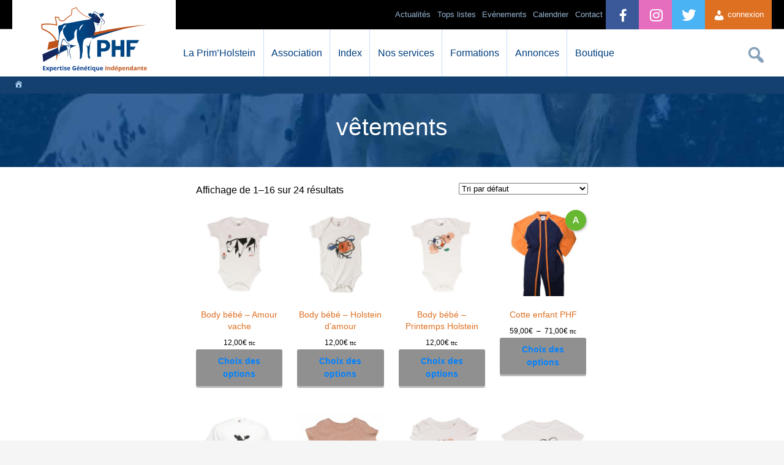

--- FILE ---
content_type: text/html; charset=UTF-8
request_url: https://primholstein.com/product-category/vetements/
body_size: 85346
content:
<!DOCTYPE html>
<html lang="fr-FR" prefix="og: //ogp.me/ns#">
<head>
	<title>vêtements | Prim&rsquo;Holstein France Catégories de produits | Prim&rsquo;Holstein France </title>
	<meta charset="UTF-8">
	<!-- [if IE] -->
	<meta http-equiv="X-UA-Compatible" content="IE=edge,chrome=1" />
	<!-- [endif] -->
	 
	<meta name="description" content="Le site de l'association fran&ccedil;aise des &eacute;leveurs de race Prim'Holstein. D&eacute;couvrez la Prim'Holstein, les &eacute;v&eacute;nements, les index, et les actualit&eacute;s" />
	<!--Facebook OG-->
	<meta property="fb:admins" content="173362816134680"/>
	<meta property="og:description" content="Le site de l'association fran&ccedil;aise des &eacute;leveurs de race Prim'Holstein. D&eacute;couvrez la Prim'Holstein, les &eacute;v&eacute;nements, les index, et les actualit&eacute;s" />
	<meta property="og:locale" content="fr_FR"/>
	<meta property="og:title" content="vêtements | Prim&rsquo;Holstein France Catégories de produits | Prim&rsquo;Holstein France " />
	<meta property="og:type" content="article" />
	<meta property="og:url" content="//primholstein.com/product-category/vetements/" />
	<meta property="og:site_name" content="Prim'Holstein France" />
	<meta property="og:image" content="//primholstein.com/wp-content/uploads/logo-phf.jpg" />
	<meta property="og:image:type" content="image/jpeg">
	<meta property="og:image:width" content="620"/>
	<meta property="og:image:height" content="324"/>
	<!--Twitter card-->
	<meta name="twitter:card" content="summary">
	<meta name="twitter:site" content="@prim_holstein">
	<meta name="twitter:creator" content="@prim_holstein">
	<meta name="twitter:url" content="//primholstein.com/product-category/vetements/">
	<meta name="twitter:title" content="vêtements | Prim&rsquo;Holstein France Catégories de produits | Prim&rsquo;Holstein France ">
	<meta name="twitter:description" content="Le site de l'association fran&ccedil;aise des &eacute;leveurs de race Prim'Holstein. D&eacute;couvrez la Prim'Holstein, les &eacute;v&eacute;nements, les index, et les actualit&eacute;s">
	<meta name="twitter:image" content="//primholstein.com/wp-content/uploads/logo-phf.jpg">

	<meta name="viewport" content="width=device-width,initial-scale=1" />
	<meta name="theme-color" content="#024382" />
	<meta name="google-site-verification" content="fTrVQNs_iz-QwBHJG2WuMgeVnlUA_1CDyWefMb4D69w" />
	<meta name="facebook-domain-verification" content="dprzkdib0k1maq8rq2689n8uh0h4i7" />
	<link rel="stylesheet" type="text/css" media="all" href="//primholstein.com/wp-content/themes/phf/style-v3.css" />
	<noscript><style>.submenu-mobile{display:block;} .no-js{display:none;}</style></noscript>
	
	<!--[if lte IE 8]>
		<script src="//primholstein.com/wp-content/themes/phf/js/excanvas.min.js"></script>
	<![endif]-->
	<meta name='robots' content='max-image-preview:large' />
	<style>img:is([sizes="auto" i], [sizes^="auto," i]) { contain-intrinsic-size: 3000px 1500px }</style>
	<link rel='stylesheet' id='wdp_cart-summary-css' href='https://primholstein.com/wp-content/plugins/advanced-dynamic-pricing-for-woocommerce/BaseVersion/assets/css/cart-summary.css?ver=4.10.3' type='text/css' media='all' />
<link rel='stylesheet' id='wp-block-library-css' href='https://primholstein.com/wp-includes/css/dist/block-library/style.min.css?ver=6.8.3' type='text/css' media='all' />
<style id='classic-theme-styles-inline-css' type='text/css'>
/*! This file is auto-generated */
.wp-block-button__link{color:#fff;background-color:#32373c;border-radius:9999px;box-shadow:none;text-decoration:none;padding:calc(.667em + 2px) calc(1.333em + 2px);font-size:1.125em}.wp-block-file__button{background:#32373c;color:#fff;text-decoration:none}
</style>
<style id='global-styles-inline-css' type='text/css'>
:root{--wp--preset--aspect-ratio--square: 1;--wp--preset--aspect-ratio--4-3: 4/3;--wp--preset--aspect-ratio--3-4: 3/4;--wp--preset--aspect-ratio--3-2: 3/2;--wp--preset--aspect-ratio--2-3: 2/3;--wp--preset--aspect-ratio--16-9: 16/9;--wp--preset--aspect-ratio--9-16: 9/16;--wp--preset--color--black: #000000;--wp--preset--color--cyan-bluish-gray: #abb8c3;--wp--preset--color--white: #ffffff;--wp--preset--color--pale-pink: #f78da7;--wp--preset--color--vivid-red: #cf2e2e;--wp--preset--color--luminous-vivid-orange: #ff6900;--wp--preset--color--luminous-vivid-amber: #fcb900;--wp--preset--color--light-green-cyan: #7bdcb5;--wp--preset--color--vivid-green-cyan: #00d084;--wp--preset--color--pale-cyan-blue: #8ed1fc;--wp--preset--color--vivid-cyan-blue: #0693e3;--wp--preset--color--vivid-purple: #9b51e0;--wp--preset--gradient--vivid-cyan-blue-to-vivid-purple: linear-gradient(135deg,rgba(6,147,227,1) 0%,rgb(155,81,224) 100%);--wp--preset--gradient--light-green-cyan-to-vivid-green-cyan: linear-gradient(135deg,rgb(122,220,180) 0%,rgb(0,208,130) 100%);--wp--preset--gradient--luminous-vivid-amber-to-luminous-vivid-orange: linear-gradient(135deg,rgba(252,185,0,1) 0%,rgba(255,105,0,1) 100%);--wp--preset--gradient--luminous-vivid-orange-to-vivid-red: linear-gradient(135deg,rgba(255,105,0,1) 0%,rgb(207,46,46) 100%);--wp--preset--gradient--very-light-gray-to-cyan-bluish-gray: linear-gradient(135deg,rgb(238,238,238) 0%,rgb(169,184,195) 100%);--wp--preset--gradient--cool-to-warm-spectrum: linear-gradient(135deg,rgb(74,234,220) 0%,rgb(151,120,209) 20%,rgb(207,42,186) 40%,rgb(238,44,130) 60%,rgb(251,105,98) 80%,rgb(254,248,76) 100%);--wp--preset--gradient--blush-light-purple: linear-gradient(135deg,rgb(255,206,236) 0%,rgb(152,150,240) 100%);--wp--preset--gradient--blush-bordeaux: linear-gradient(135deg,rgb(254,205,165) 0%,rgb(254,45,45) 50%,rgb(107,0,62) 100%);--wp--preset--gradient--luminous-dusk: linear-gradient(135deg,rgb(255,203,112) 0%,rgb(199,81,192) 50%,rgb(65,88,208) 100%);--wp--preset--gradient--pale-ocean: linear-gradient(135deg,rgb(255,245,203) 0%,rgb(182,227,212) 50%,rgb(51,167,181) 100%);--wp--preset--gradient--electric-grass: linear-gradient(135deg,rgb(202,248,128) 0%,rgb(113,206,126) 100%);--wp--preset--gradient--midnight: linear-gradient(135deg,rgb(2,3,129) 0%,rgb(40,116,252) 100%);--wp--preset--font-size--small: 13px;--wp--preset--font-size--medium: 20px;--wp--preset--font-size--large: 36px;--wp--preset--font-size--x-large: 42px;--wp--preset--spacing--20: 0.44rem;--wp--preset--spacing--30: 0.67rem;--wp--preset--spacing--40: 1rem;--wp--preset--spacing--50: 1.5rem;--wp--preset--spacing--60: 2.25rem;--wp--preset--spacing--70: 3.38rem;--wp--preset--spacing--80: 5.06rem;--wp--preset--shadow--natural: 6px 6px 9px rgba(0, 0, 0, 0.2);--wp--preset--shadow--deep: 12px 12px 50px rgba(0, 0, 0, 0.4);--wp--preset--shadow--sharp: 6px 6px 0px rgba(0, 0, 0, 0.2);--wp--preset--shadow--outlined: 6px 6px 0px -3px rgba(255, 255, 255, 1), 6px 6px rgba(0, 0, 0, 1);--wp--preset--shadow--crisp: 6px 6px 0px rgba(0, 0, 0, 1);}:where(.is-layout-flex){gap: 0.5em;}:where(.is-layout-grid){gap: 0.5em;}body .is-layout-flex{display: flex;}.is-layout-flex{flex-wrap: wrap;align-items: center;}.is-layout-flex > :is(*, div){margin: 0;}body .is-layout-grid{display: grid;}.is-layout-grid > :is(*, div){margin: 0;}:where(.wp-block-columns.is-layout-flex){gap: 2em;}:where(.wp-block-columns.is-layout-grid){gap: 2em;}:where(.wp-block-post-template.is-layout-flex){gap: 1.25em;}:where(.wp-block-post-template.is-layout-grid){gap: 1.25em;}.has-black-color{color: var(--wp--preset--color--black) !important;}.has-cyan-bluish-gray-color{color: var(--wp--preset--color--cyan-bluish-gray) !important;}.has-white-color{color: var(--wp--preset--color--white) !important;}.has-pale-pink-color{color: var(--wp--preset--color--pale-pink) !important;}.has-vivid-red-color{color: var(--wp--preset--color--vivid-red) !important;}.has-luminous-vivid-orange-color{color: var(--wp--preset--color--luminous-vivid-orange) !important;}.has-luminous-vivid-amber-color{color: var(--wp--preset--color--luminous-vivid-amber) !important;}.has-light-green-cyan-color{color: var(--wp--preset--color--light-green-cyan) !important;}.has-vivid-green-cyan-color{color: var(--wp--preset--color--vivid-green-cyan) !important;}.has-pale-cyan-blue-color{color: var(--wp--preset--color--pale-cyan-blue) !important;}.has-vivid-cyan-blue-color{color: var(--wp--preset--color--vivid-cyan-blue) !important;}.has-vivid-purple-color{color: var(--wp--preset--color--vivid-purple) !important;}.has-black-background-color{background-color: var(--wp--preset--color--black) !important;}.has-cyan-bluish-gray-background-color{background-color: var(--wp--preset--color--cyan-bluish-gray) !important;}.has-white-background-color{background-color: var(--wp--preset--color--white) !important;}.has-pale-pink-background-color{background-color: var(--wp--preset--color--pale-pink) !important;}.has-vivid-red-background-color{background-color: var(--wp--preset--color--vivid-red) !important;}.has-luminous-vivid-orange-background-color{background-color: var(--wp--preset--color--luminous-vivid-orange) !important;}.has-luminous-vivid-amber-background-color{background-color: var(--wp--preset--color--luminous-vivid-amber) !important;}.has-light-green-cyan-background-color{background-color: var(--wp--preset--color--light-green-cyan) !important;}.has-vivid-green-cyan-background-color{background-color: var(--wp--preset--color--vivid-green-cyan) !important;}.has-pale-cyan-blue-background-color{background-color: var(--wp--preset--color--pale-cyan-blue) !important;}.has-vivid-cyan-blue-background-color{background-color: var(--wp--preset--color--vivid-cyan-blue) !important;}.has-vivid-purple-background-color{background-color: var(--wp--preset--color--vivid-purple) !important;}.has-black-border-color{border-color: var(--wp--preset--color--black) !important;}.has-cyan-bluish-gray-border-color{border-color: var(--wp--preset--color--cyan-bluish-gray) !important;}.has-white-border-color{border-color: var(--wp--preset--color--white) !important;}.has-pale-pink-border-color{border-color: var(--wp--preset--color--pale-pink) !important;}.has-vivid-red-border-color{border-color: var(--wp--preset--color--vivid-red) !important;}.has-luminous-vivid-orange-border-color{border-color: var(--wp--preset--color--luminous-vivid-orange) !important;}.has-luminous-vivid-amber-border-color{border-color: var(--wp--preset--color--luminous-vivid-amber) !important;}.has-light-green-cyan-border-color{border-color: var(--wp--preset--color--light-green-cyan) !important;}.has-vivid-green-cyan-border-color{border-color: var(--wp--preset--color--vivid-green-cyan) !important;}.has-pale-cyan-blue-border-color{border-color: var(--wp--preset--color--pale-cyan-blue) !important;}.has-vivid-cyan-blue-border-color{border-color: var(--wp--preset--color--vivid-cyan-blue) !important;}.has-vivid-purple-border-color{border-color: var(--wp--preset--color--vivid-purple) !important;}.has-vivid-cyan-blue-to-vivid-purple-gradient-background{background: var(--wp--preset--gradient--vivid-cyan-blue-to-vivid-purple) !important;}.has-light-green-cyan-to-vivid-green-cyan-gradient-background{background: var(--wp--preset--gradient--light-green-cyan-to-vivid-green-cyan) !important;}.has-luminous-vivid-amber-to-luminous-vivid-orange-gradient-background{background: var(--wp--preset--gradient--luminous-vivid-amber-to-luminous-vivid-orange) !important;}.has-luminous-vivid-orange-to-vivid-red-gradient-background{background: var(--wp--preset--gradient--luminous-vivid-orange-to-vivid-red) !important;}.has-very-light-gray-to-cyan-bluish-gray-gradient-background{background: var(--wp--preset--gradient--very-light-gray-to-cyan-bluish-gray) !important;}.has-cool-to-warm-spectrum-gradient-background{background: var(--wp--preset--gradient--cool-to-warm-spectrum) !important;}.has-blush-light-purple-gradient-background{background: var(--wp--preset--gradient--blush-light-purple) !important;}.has-blush-bordeaux-gradient-background{background: var(--wp--preset--gradient--blush-bordeaux) !important;}.has-luminous-dusk-gradient-background{background: var(--wp--preset--gradient--luminous-dusk) !important;}.has-pale-ocean-gradient-background{background: var(--wp--preset--gradient--pale-ocean) !important;}.has-electric-grass-gradient-background{background: var(--wp--preset--gradient--electric-grass) !important;}.has-midnight-gradient-background{background: var(--wp--preset--gradient--midnight) !important;}.has-small-font-size{font-size: var(--wp--preset--font-size--small) !important;}.has-medium-font-size{font-size: var(--wp--preset--font-size--medium) !important;}.has-large-font-size{font-size: var(--wp--preset--font-size--large) !important;}.has-x-large-font-size{font-size: var(--wp--preset--font-size--x-large) !important;}
:where(.wp-block-post-template.is-layout-flex){gap: 1.25em;}:where(.wp-block-post-template.is-layout-grid){gap: 1.25em;}
:where(.wp-block-columns.is-layout-flex){gap: 2em;}:where(.wp-block-columns.is-layout-grid){gap: 2em;}
:root :where(.wp-block-pullquote){font-size: 1.5em;line-height: 1.6;}
</style>
<link rel='stylesheet' id='woocommerce-layout-css' href='https://primholstein.com/wp-content/plugins/woocommerce/assets/css/woocommerce-layout.css?ver=10.4.3' type='text/css' media='all' />
<link rel='stylesheet' id='woocommerce-smallscreen-css' href='https://primholstein.com/wp-content/plugins/woocommerce/assets/css/woocommerce-smallscreen.css?ver=10.4.3' type='text/css' media='only screen and (max-width: 768px)' />
<link rel='stylesheet' id='woocommerce-general-css' href='https://primholstein.com/wp-content/plugins/woocommerce/assets/css/woocommerce.css?ver=10.4.3' type='text/css' media='all' />
<style id='woocommerce-inline-inline-css' type='text/css'>
.woocommerce form .form-row .required { visibility: visible; }
</style>
<link rel='stylesheet' id='zakeke-glide-css' href='https://primholstein.com/wp-content/plugins/zakeke-interactive-product-designer/assets/css/frontend/libs/glide.core.css?ver=4.1.14' type='text/css' media='all' />
<link rel='stylesheet' id='zakeke-glide-theme-css' href='https://primholstein.com/wp-content/plugins/zakeke-interactive-product-designer/assets/css/frontend/libs/glide.theme.css?ver=4.1.14' type='text/css' media='all' />
<link rel='stylesheet' id='zakeke-shop-css' href='https://primholstein.com/wp-content/plugins/zakeke-interactive-product-designer/assets/css/frontend/shop.css?ver=4.1.14' type='text/css' media='all' />
<link rel='stylesheet' id='wdp_pricing-table-css' href='https://primholstein.com/wp-content/plugins/advanced-dynamic-pricing-for-woocommerce/BaseVersion/assets/css/pricing-table.css?ver=4.10.3' type='text/css' media='all' />
<link rel='stylesheet' id='wdp_deals-table-css' href='https://primholstein.com/wp-content/plugins/advanced-dynamic-pricing-for-woocommerce/BaseVersion/assets/css/deals-table.css?ver=4.10.3' type='text/css' media='all' />
<link rel='stylesheet' id='dashicons-css' href='https://primholstein.com/wp-includes/css/dashicons.min.css?ver=6.8.3' type='text/css' media='all' />
<script type="text/javascript" src="https://primholstein.com/wp-includes/js/jquery/jquery.min.js?ver=3.7.1" id="jquery-core-js"></script>
<script type="text/javascript" src="https://primholstein.com/wp-includes/js/jquery/jquery-migrate.min.js?ver=3.4.1" id="jquery-migrate-js"></script>
<script type="text/javascript" src="https://primholstein.com/wp-content/plugins/woocommerce/assets/js/jquery-blockui/jquery.blockUI.min.js?ver=2.7.0-wc.10.4.3" id="wc-jquery-blockui-js" defer="defer" data-wp-strategy="defer"></script>
<script type="text/javascript" src="https://primholstein.com/wp-content/plugins/woocommerce/assets/js/js-cookie/js.cookie.min.js?ver=2.1.4-wc.10.4.3" id="wc-js-cookie-js" defer="defer" data-wp-strategy="defer"></script>
<script type="text/javascript" id="woocommerce-js-extra">
/* <![CDATA[ */
var woocommerce_params = {"ajax_url":"\/wp-admin\/admin-ajax.php","wc_ajax_url":"\/?wc-ajax=%%endpoint%%","i18n_password_show":"Afficher le mot de passe","i18n_password_hide":"Masquer le mot de passe"};
/* ]]> */
</script>
<script type="text/javascript" src="https://primholstein.com/wp-content/plugins/woocommerce/assets/js/frontend/woocommerce.min.js?ver=10.4.3" id="woocommerce-js" defer="defer" data-wp-strategy="defer"></script>
<script type="text/javascript" src="https://primholstein.com/wp-content/plugins/zakeke-interactive-product-designer/assets/js/frontend/product-page.js?ver=4.1.14" id="zakeke-product-page-js"></script>
<script type="text/javascript" src="https://primholstein.com/wp-content/plugins/zakeke-interactive-product-designer/assets/js/frontend/libs/glide.js?ver=4.1.14" id="zakeke-glide-js"></script>
<script type="text/javascript" src="https://primholstein.com/wp-content/plugins/zakeke-interactive-product-designer/assets/js/frontend/shop.js?ver=4.1.14" id="zakeke-shop-js"></script>
<link rel="https://api.w.org/" href="https://primholstein.com/wp-json/" /><link rel="alternate" title="JSON" type="application/json" href="https://primholstein.com/wp-json/wp/v2/product_cat/555" /><meta name="tec-api-version" content="v1"><meta name="tec-api-origin" content="https://primholstein.com"><link rel="alternate" href="https://primholstein.com/wp-json/tribe/events/v1/" />	<noscript><style>.woocommerce-product-gallery{ opacity: 1 !important; }</style></noscript>
	        <style type="text/css">
            .wdp_bulk_table_content .wdp_pricing_table_caption { color: #6d6d6d ! important} .wdp_bulk_table_content table thead td { color: #6d6d6d ! important} .wdp_bulk_table_content table thead td { background-color: #efefef ! important} .wdp_bulk_table_content table thead td { higlight_background_color-color: #efefef ! important} .wdp_bulk_table_content table thead td { higlight_text_color: #6d6d6d ! important} .wdp_bulk_table_content table tbody td { color: #6d6d6d ! important} .wdp_bulk_table_content table tbody td { background-color: #ffffff ! important} .wdp_bulk_table_content .wdp_pricing_table_footer { color: #6d6d6d ! important}        </style>
        <script type="text/javascript">(function($){$.fn.unveil=function(threshold,callback){var $w=$(window),th=threshold||0,attrib="data-lazy-original",images=this,loaded;this.one("unveil",function(){var source=this.getAttribute(attrib);source=source||this.getAttribute("data-lazy-original");if(source){this.setAttribute("src",source);if(typeof callback==="function")callback.call(this);}});function unveil(){var inview=images.filter(function(){var $e=$(this);if($e.is(":hidden"))return;var wt=$w.scrollTop(),wb=wt+$w.height(),et=$e.offset().top,eb=et+$e.height();return eb>=wt-th&&et<=wb+th;});loaded=inview.trigger("unveil");images=images.not(loaded);}$w.on("scroll.unveil resize.unveil lookup.unveil",unveil);unveil();return this;};})(window.jQuery)</script>
	<script async src="https://www.googletagmanager.com/gtag/js?id=G-BJLZL73JY7"></script>

	<!-- End Google Tag Manager -->
	<script>
	  window.dataLayer = window.dataLayer || [];
	  function gtag(){dataLayer.push(arguments);}
	  gtag('js', new Date());

	  gtag('config', 'G-BJLZL73JY7');
	</script>
	
	<!-- Google Tag Manager -->
	<script>(function(w,d,s,l,i){w[l]=w[l]||[];w[l].push({'gtm.start':
	new Date().getTime(),event:'gtm.js'});var f=d.getElementsByTagName(s)[0],
	j=d.createElement(s),dl=l!='dataLayer'?'&l='+l:'';j.async=true;j.src=
	'https://www.googletagmanager.com/gtm.js?id='+i+dl;f.parentNode.insertBefore(j,f);
	})(window,document,'script','dataLayer','GTM-58QMQVKM');</script>
	
	<!-- Meta Pixel Code -->
	<script>
	!function(f,b,e,v,n,t,s)
	{if(f.fbq)return;n=f.fbq=function(){n.callMethod?
	n.callMethod.apply(n,arguments):n.queue.push(arguments)};
	if(!f._fbq)f._fbq=n;n.push=n;n.loaded=!0;n.version='2.0';
	n.queue=[];t=b.createElement(e);t.async=!0;
	t.src=v;s=b.getElementsByTagName(e)[0];
	s.parentNode.insertBefore(t,s)}(window, document,'script',
	'https://connect.facebook.net/en_US/fbevents.js');
	fbq('init', '1115177493279465');
	fbq('track', 'PageView');
	</script>
	<noscript><img height="1" width="1" style="display:none"
	src="https://www.facebook.com/tr?id=1115177493279465&ev=PageView&noscript=1"
	/></noscript>
	<!-- End Meta Pixel Code -->
	
	<link rel="stylesheet" type="text/css" href="//cdnjs.cloudflare.com/ajax/libs/cookieconsent2/3.0.3/cookieconsent.min.css" />
	<script src="//cdnjs.cloudflare.com/ajax/libs/cookieconsent2/3.0.3/cookieconsent.min.js" type="text/javascript"></script>
</head>
<body class="wp-theme-phf theme-phf woocommerce woocommerce-page woocommerce-no-js tribe-no-js">
<!-- Google Tag Manager (noscript) -->
<noscript><iframe src="https://www.googletagmanager.com/ns.html?id=GTM-58QMQVKM"
height="0" width="0" style="display:none;visibility:hidden"></iframe></noscript>
<!-- End Google Tag Manager (noscript) -->
	<div id="header">
		<div id="container-header" class="w96">
			<div id="logo-header">
				<a href="//primholstein.com/" title="La race Prim'Holstein, index des taureaux Holstein et conseil en &eacute;levage laitier" alt="La race Prim'Holstein, index des taureaux Holstein et conseil en &eacute;levage laitier">
				</a>
			</div>
			<div class="hamburger" id="btn-menu-site-mobile">
			 <span class="dashicons dashicons-menu"></span>
			</div>
			<div id="access" role="navigation">
				<ul id="menu-orange" class="menu">
											<li class="menu-item" style="float:right; height: 48px;list-style:none;"><a href="#" class="btn-connexion-adh" style="display: block;line-height: 48px;padding: 0 1em;text-decoration: none;font-size: 1em;background-color:#de7022;color:#fff;"><span class="dashicons dashicons-admin-users" style="margin-top: 15px;"></span> connexion</a></li>
									</ul>
				<ul id="menu-bleu" class="menu">
					<li class="menu-item"><a href="//twitter.com/prim_holstein?lang=fr" alt="lien vers compte twitter Prim'Holstein France" style="padding: 0 1.5em;background-color:#4AB3F4;color:#fff;"><span style="line-height: 51px;font-size: 2em;margin-left: -5px;" class="dashicons dashicons-twitter"></span></a></li>
					<li class="menu-item"><a href="//www.instagram.com/primholstein_france/" alt="lien vers compte instagram Prim'Holstein France" style="padding: 0 1.5em;background-color:rgb(230, 110, 191);color:#fff;"><span style="line-height: 51px;font-size: 2em;margin-left: -5px;" class="dashicons dashicons-instagram"></span></a></li>
					<li class="menu-item"><a href="//facebook.com/primholsteinfrance" alt="lien vers compte facebook Prim'Holstein France" style="padding: 0 1.5em;background-color:#3b5998;color:#fff;"><span style="line-height: 51px;font-size: 2em;margin-left: -5px;" class="dashicons dashicons-facebook-alt"></span></a></li>
					<li class="menu-item"><a href="//primholstein.com/contact/" >Contact</a></li>
					<li class="menu-item"><a href="//primholstein.com/evenements/">Calendrier</a></li>
					<!--<li style="background: linear-gradient(90deg, rgb(230, 175, 64) 0%, rgb(210, 136, 0) 100%); color: #000;" class="menu-item"><a href="https://primholstein.com/centenaire-a-propos/" style="cursor:pointer;color:#000;background: linear-gradient(90deg, rgb(230, 175, 64) 0%, rgb(210, 136, 0) 100%);"  class="mobile-link">100 ans !</a></li>-->
					
					<li class="menu-item"><a href="#" style="cursor:default;"  class="mobile-link">Ev&eacute;nements</a>
						<ul class="sub-menu">
							<li class="menu-item"><a href="//primholstein.com/concours-general-agricole/">Concours Général Agricole</a></li>
							<li class="menu-item"><a href="//primholstein.com/concours-national/">Concours National</a></li>
							<li class="menu-item"><a href="//primholstein.com/confrontation-europeenne/">Confrontation Européenne</a></li>
							<li class="menu-item"><a href="//primholstein.com/ecole-francaise-des-jeunes-eleveurs/">EFJE</a></li>
							<li class="menu-item"><a href="//primholstein.com/vache-de-lannee/">Vache de l’Année</a></li>
							<li class="menu-item"><a href="//primholstein.com/holstein-e-xpo/">Holstein E-xpo</a></li>
							<li class="menu-item"><a href="//primholstein.com/concours-photo/">Concours Photo</a></li>
							<li class="menu-item"><a href="//primholstein.com/les-juges-agrees/liste-des-juges-agrees/">Liste des juges agréés</a></li>
						</ul>
					</li>
				
					
					<li class="menu-item"><a href="#" style="cursor:default;" class="mobile-link">Tops listes</a>
						<ul class="sub-menu">
							<li class="menu-item"><a href="//primholstein.com/top-listes/meilleurs-pointages-2025/">Meilleurs pointages</a></li>
							<li class="menu-item"><a href="//primholstein.com/top-listes/meilleurs-elevages/">Meilleurs &eacute;levages</a></li>
							<li class="menu-item"><a href="//primholstein.com/top-listes/les-grandes-laitieres/">Grandes laiti&egrave;res</a></li>
							<li class="menu-item"><a href="//primholstein.com/top-listes/maitre-eleveur/">Maitre éleveur</a></li>
						</ul>
					</li>
					<li class="menu-item"><a href="#" class="mobile-link">Actualit&eacute;s</a>
						<ul class="sub-menu">
							<li class="menu-item"><a href="//primholstein.com/actualites/toutes-les-actualites/">Toutes les actualités</a></li>
							<li class="menu-item"><a href="//primholstein.com/actualites/guide-des-concours-2025/">Guide des concours</a></li>
							<li class="menu-item"><a href="//primholstein.com/actualites/vie-des-syndicats/">Vie des syndicats</a></li>
							<li class="menu-item"><a href="//primholstein.com/actualites/dossiers-techniques/">Dossiers techniques</a></li>
							<li class="menu-item"><a href="//primholstein.com/actualites/toutes-les-videos/">Toutes les vid&eacute;os</a></li>
						</ul>
					</li>
				</ul>
				<ul id="menu-search" class="menu">
					<li>
						<div id="search-box">
							<form method="get" id="search_form" action="https://primholstein.com/">
								<input type="text" class="text" name="s" id="searchfield" placeholder="Rechercher">
								<button type="submit" class="submit" id="searchsubmit"><span style="font-size:1.1em;" class="dashicons dashicons-search"></span></button>
								<input type="button" id="searchcancel" value="&#10006;">
							</form>
						</div>
					</li>
				</ul>
				<ul id="menu-blanc" class="menu">
					<li class="menu-item"><a href="#" style="cursor:default;"  class="mobile-link">La Prim&#8217;Holstein</a>
						<ul class="sub-menu">
							<li class="menu-item"><a href="//primholstein.com/la-prim-holstein/presentation-primholstein/">Pr&eacute;sentation de la race</a></li>
							<li class="menu-item"><a href="//primholstein.com/la-prim-holstein/systemes-dexploitation/">Syst&egrave;mes d&#8217;exploitation</a></li>
							<li class="menu-item"><a href="//primholstein.com/la-prim-holstein/historique/">Historique</a></li>
							<li class="menu-item"><a href="//primholstein.com/la-prim-holstein/programme-de-selection/">Programme de sélection</a></li>
							<li class="menu-item"><a href="//primholstein.com/la-prim-holstein/a-linternational/">A l&#8217;international</a></li>
						</ul>
					</li>
					<li class="menu-item"><a href="#" style="cursor:default;"  class="mobile-link">Association</a>
						<ul class="sub-menu">
							<li class="menu-item"><a href="//primholstein.com/association/presentation-association/">Pr&eacute;sentation de l'association</a></li>
							<li class="menu-item"><a href="//primholstein.com/association/court-historique/">Court historique</a></li>
							<li class="menu-item"><a href="//primholstein.com/association/lequipe/">L&#8217;&eacute;quipe</a></li>
							<li class="menu-item"><a href="//primholstein.com/association/missions/">Missions</a></li>
							<li class="menu-item"><a href="//primholstein.com/association/conseil-dadministration/">Conseil d&#8217;Administration</a></li>
							<li class="menu-item"><a href="//primholstein.com/liste-des-affixes-deleveurs-primholstein/">Liste des affixes</a></li>
						</ul>
					</li>
					<li class="menu-item"><a href="#" style="cursor:default;"  class="mobile-link">Index</a>
						<ul class="sub-menu">
							<li class="menu-item"><a href="//primholstein.com/index/tous-les-taureaux/">Taureaux Prim'Holstein</a></li>
							<li class="menu-item"><a href="//primholstein.com/index/index-meilleures-vaches/">Meilleures vaches</a></li>
							<li class="menu-item"><a href="//primholstein.com/index/index-meilleures-genisses/">Meilleures g&eacute;nisses</a></li>
							<li class="menu-item"><a href="//primholstein.com/index/comparateur-dindex/">Comparateur de taureaux</a></li>
							<li class="menu-item"><a href="//primholstein.com/index/calendrier-dindexation/">Calendrier d'indexation</a></li>
						</ul>
					</li>
					<li class="menu-item"><a href="#" style="cursor:default;"  class="mobile-link">Nos services</a>
						<ul class="sub-menu">
							<!--<li class="menu-item"><a href="//primholstein.com/nos-services/formules-dadhesion/">Formules d'adhésion</a></li>-->
							<!--<li class="menu-item"><a href="//primholstein.com/nos-services/simulateur-adhesion/">Simulateur d'adhésion</a></li>-->
							<li class="menu-item"><a href="//primholstein.com/nos-services/le-pointage/">Pointage</a></li>
							<li class="menu-item"><a href="//primholstein.com/nos-services/genotypage/">G&eacute;notypage</a></li>
							<li class="menu-item"><a href="//primholstein.com/nos-services/ecow/">éCow</a></li>
							<li class="menu-item"><a href="//primholstein.com/nos-services/conseil-aux-eleveurs/">Conseil g&eacute;n&eacute;tique</a></li>
							<li class="menu-item"><a href="//primholstein.com/nos-services/ph-manager/">PH Manager</a></li>
							<li class="menu-item"><a href="//primholstein.com/nos-services/illicow/">illicow</a></li>
							<li class="menu-item"><a href="//primholstein.com/nos-services/application-guide-taureaux/">Guide Taureaux</a></li>
							<li class="menu-item"><a href="//primholstein.com/nos-services/relever-et-analyser-les-boiteries/">Relevés de boiteries</a></li>
							<li class="menu-item"><a href="//primholstein.com/nos-services/estimation-danimaux/">Estimation d&#8217;animaux</a></li>
							<li class="menu-item"><a href="//primholstein.com/nos-services/affixes/">Affixes</a></li>
							<li class="menu-item"><a href="//primholstein.com/nos-services/primholstein-magazine/">Publications</a></li>
							
						</ul>
					</li>
					<li class="menu-item"><a href="#" style="cursor:default;"  class="mobile-link">Formations</a>
						<ul class="sub-menu">
							<li class="menu-item"><a href="//primholstein.com/formations/formation-pointage/">Formations au pointage</a></li>
							<li class="menu-item"><a href="//primholstein.com/formations/formation-technique/">Formations techniques</a></li>
							<li class="menu-item"><a href="//primholstein.com/formations/formation-au-jugement-des-animaux/">Formations au jugement des animaux</a></li>
							<li class="menu-item"><a href="//primholstein.com/formations/formation-concours/">Formations à la présentation en concours</a></li>
							<li class="menu-item"><a href="//primholstein.com/demarche-qualite/">Démarche qualité</a></li>
						</ul>
					</li>
					<li class="menu-item">
						<a href="//primholstein.com/nos-services/primnet/">Annonces</a>
					</li>
					<!--<li class="menu-item">
						<a href="//primholstein.com/forum/">Forum</a>
					</li>-->
					<li class="menu-item"><a href="#" style="cursor:default;" class="mobile-link">Boutique</a>
						<ul class="sub-menu">
							<li class="menu-item"><a href="//primholstein.com/boutique/">Vêtements & accessoires</a></li>
							<!--<li class="menu-item"><a href="//primholstein.com/boutique/equipement-de-ferme/">Equipements de ferme</a></li>-->
							<li class="menu-item"><a href="//primholstein.com/panneaux-de-ferme/">Panneaux de ferme</a></li>
						</ul>
					</li>
				</ul>			
			</div><!-- #access -->
		</div>
	</div><!-- #header -->
	<div id="breadcrumb"><div id="breadcrumb-content"><span typeof="v:Breadcrumb"><a title="https://primholstein.com" id="breadh" class="external" href="https://primholstein.com" rel="v:url" property="v:title"><span class="dashicons dashicons-admin-home" style="font-size:14px;"></span></a></span></div></div>
<div id="container-blue" >
				<h2 class="container-blue-title">vêtements</h2>
					</div>
<div id="wrapper" class="hfeed">
	<div id="main" style="position:relative;">
		<script type="text/javascript" src="//primholstein.com/wp-content/themes/phf/js/sidebar.js" ></script>
		<div id="sidebar-left" class="stick-sidebar recherche-technicien">
		</div>
		<div id="sidebar-right" class="stick-sidebar">
					</div>
		<div id="content" role="main" class="w50" >
									<div id="post-0" class="post-0 page type-page status-publish hentry">
				<div class="woocommerce columns-4 "><div class="woocommerce-notices-wrapper"></div><p class="woocommerce-result-count" role="alert" aria-relevant="all" >
	Affichage de 1&ndash;16 sur 24 résultats</p>
<form class="woocommerce-ordering" method="get">
		<select
		name="orderby"
		class="orderby"
					aria-label="Commande"
			>
					<option value="menu_order"  selected='selected'>Tri par défaut</option>
					<option value="popularity" >Tri par popularité</option>
					<option value="date" >Tri du plus récent au plus ancien</option>
					<option value="price" >Tri par tarif croissant</option>
					<option value="price-desc" >Tri par tarif décroissant</option>
			</select>
	<input type="hidden" name="paged" value="1" />
	</form>
<ul class="products columns-4">
<li class="product type-product post-20510 status-publish first outofstock product_cat-vetements product_tag-bebe product_tag-unisexe has-post-thumbnail taxable shipping-taxable purchasable product-type-variable">
	<a href="https://primholstein.com/boutique/produit/body-bebe-amour-de-fleur/" class="woocommerce-LoopProduct-link woocommerce-loop-product__link"><img width="300" height="300" src="https://primholstein.com/wp-content/uploads/boutique_0024_Luminosité_Contraste-2-copie-2-300x300.jpg" class="attachment-woocommerce_thumbnail size-woocommerce_thumbnail" alt="Body bébé - Amour vache" decoding="async" loading="lazy" srcset="https://primholstein.com/wp-content/uploads/boutique_0024_Luminosité_Contraste-2-copie-2-300x300.jpg 300w, https://primholstein.com/wp-content/uploads/boutique_0024_Luminosité_Contraste-2-copie-2-100x100.jpg 100w, https://primholstein.com/wp-content/uploads/boutique_0024_Luminosité_Contraste-2-copie-2-600x600.jpg 600w, https://primholstein.com/wp-content/uploads/boutique_0024_Luminosité_Contraste-2-copie-2-768x768.jpg 768w, https://primholstein.com/wp-content/uploads/boutique_0024_Luminosité_Contraste-2-copie-2-200x200.jpg 200w, https://primholstein.com/wp-content/uploads/boutique_0024_Luminosité_Contraste-2-copie-2.jpg 800w" sizes="auto, (max-width: 300px) 100vw, 300px" /><h2 class="woocommerce-loop-product__title">Body bébé &#8211; Amour vache</h2>
	<span class="price"><span class="woocommerce-Price-amount amount"><bdi>12,00<span class="woocommerce-Price-currencySymbol">&euro;</span></bdi></span> <small class="woocommerce-price-suffix">ttc</small></span>
</a><a href="https://primholstein.com/boutique/produit/body-bebe-amour-de-fleur/" aria-describedby="woocommerce_loop_add_to_cart_link_describedby_20510" data-quantity="1" class="button product_type_variable" data-product_id="20510" data-product_sku="" aria-label="Sélectionner les options pour &ldquo;Body bébé - Amour vache&rdquo;" rel="nofollow">Choix des options</a>	<span id="woocommerce_loop_add_to_cart_link_describedby_20510" class="screen-reader-text">
		Ce produit a plusieurs variations. Les options peuvent être choisies sur la page du produit	</span>
</li>
<li class="product type-product post-20508 status-publish outofstock product_cat-vetements product_tag-bebe product_tag-unisexe has-post-thumbnail taxable shipping-taxable purchasable product-type-variable">
	<a href="https://primholstein.com/boutique/produit/body-bebe-holstein-damour/" class="woocommerce-LoopProduct-link woocommerce-loop-product__link"><img width="300" height="300" src="https://primholstein.com/wp-content/uploads/boutique_0023_Luminosité_Contraste-2-copie-300x300.jpg" class="attachment-woocommerce_thumbnail size-woocommerce_thumbnail" alt="Body bébé - Holstein d&#039;amour" decoding="async" loading="lazy" srcset="https://primholstein.com/wp-content/uploads/boutique_0023_Luminosité_Contraste-2-copie-300x300.jpg 300w, https://primholstein.com/wp-content/uploads/boutique_0023_Luminosité_Contraste-2-copie-100x100.jpg 100w, https://primholstein.com/wp-content/uploads/boutique_0023_Luminosité_Contraste-2-copie-600x600.jpg 600w, https://primholstein.com/wp-content/uploads/boutique_0023_Luminosité_Contraste-2-copie-768x768.jpg 768w, https://primholstein.com/wp-content/uploads/boutique_0023_Luminosité_Contraste-2-copie-200x200.jpg 200w, https://primholstein.com/wp-content/uploads/boutique_0023_Luminosité_Contraste-2-copie.jpg 800w" sizes="auto, (max-width: 300px) 100vw, 300px" /><h2 class="woocommerce-loop-product__title">Body bébé &#8211; Holstein d&rsquo;amour</h2>
	<span class="price"><span class="woocommerce-Price-amount amount"><bdi>12,00<span class="woocommerce-Price-currencySymbol">&euro;</span></bdi></span> <small class="woocommerce-price-suffix">ttc</small></span>
</a><a href="https://primholstein.com/boutique/produit/body-bebe-holstein-damour/" aria-describedby="woocommerce_loop_add_to_cart_link_describedby_20508" data-quantity="1" class="button product_type_variable" data-product_id="20508" data-product_sku="" aria-label="Sélectionner les options pour &ldquo;Body bébé - Holstein d&#039;amour&rdquo;" rel="nofollow">Choix des options</a>	<span id="woocommerce_loop_add_to_cart_link_describedby_20508" class="screen-reader-text">
		Ce produit a plusieurs variations. Les options peuvent être choisies sur la page du produit	</span>
</li>
<li class="product type-product post-20511 status-publish outofstock product_cat-vetements product_tag-bebe product_tag-unisexe has-post-thumbnail taxable shipping-taxable purchasable product-type-variable">
	<a href="https://primholstein.com/boutique/produit/body-bebe-printemps-holstein/" class="woocommerce-LoopProduct-link woocommerce-loop-product__link"><img width="300" height="300" src="https://primholstein.com/wp-content/uploads/boutique_0025_Luminosité_Contraste-2-copie-3-300x300.jpg" class="attachment-woocommerce_thumbnail size-woocommerce_thumbnail" alt="Body bébé - Printemps Holstein" decoding="async" loading="lazy" srcset="https://primholstein.com/wp-content/uploads/boutique_0025_Luminosité_Contraste-2-copie-3-300x300.jpg 300w, https://primholstein.com/wp-content/uploads/boutique_0025_Luminosité_Contraste-2-copie-3-100x100.jpg 100w, https://primholstein.com/wp-content/uploads/boutique_0025_Luminosité_Contraste-2-copie-3-600x600.jpg 600w, https://primholstein.com/wp-content/uploads/boutique_0025_Luminosité_Contraste-2-copie-3-768x768.jpg 768w, https://primholstein.com/wp-content/uploads/boutique_0025_Luminosité_Contraste-2-copie-3-200x200.jpg 200w, https://primholstein.com/wp-content/uploads/boutique_0025_Luminosité_Contraste-2-copie-3.jpg 800w" sizes="auto, (max-width: 300px) 100vw, 300px" /><h2 class="woocommerce-loop-product__title">Body bébé &#8211; Printemps Holstein</h2>
	<span class="price"><span class="woocommerce-Price-amount amount"><bdi>12,00<span class="woocommerce-Price-currencySymbol">&euro;</span></bdi></span> <small class="woocommerce-price-suffix">ttc</small></span>
</a><a href="https://primholstein.com/boutique/produit/body-bebe-printemps-holstein/" aria-describedby="woocommerce_loop_add_to_cart_link_describedby_20511" data-quantity="1" class="button product_type_variable" data-product_id="20511" data-product_sku="" aria-label="Sélectionner les options pour &ldquo;Body bébé - Printemps Holstein&rdquo;" rel="nofollow">Choix des options</a>	<span id="woocommerce_loop_add_to_cart_link_describedby_20511" class="screen-reader-text">
		Ce produit a plusieurs variations. Les options peuvent être choisies sur la page du produit	</span>
</li>
<li class="product-type-zakeke product-type-external product type-product post-20500 status-publish last instock product_cat-vetements product_tag-enfant product_tag-personnalisable-texte product_tag-unisexe has-post-thumbnail taxable shipping-taxable purchasable product-type-variable has-default-attributes">
	<a href="https://primholstein.com/boutique/produit/cotte-enfant-phf/" class="woocommerce-LoopProduct-link woocommerce-loop-product__link"><img width="300" height="300" src="https://primholstein.com/wp-content/uploads/boutique_0003_Luminosité_Contraste-3-copie-2-300x300.jpg" class="attachment-woocommerce_thumbnail size-woocommerce_thumbnail" alt="Cotte enfant PHF" decoding="async" loading="lazy" srcset="https://primholstein.com/wp-content/uploads/boutique_0003_Luminosité_Contraste-3-copie-2-300x300.jpg 300w, https://primholstein.com/wp-content/uploads/boutique_0003_Luminosité_Contraste-3-copie-2-100x100.jpg 100w, https://primholstein.com/wp-content/uploads/boutique_0003_Luminosité_Contraste-3-copie-2-600x600.jpg 600w, https://primholstein.com/wp-content/uploads/boutique_0003_Luminosité_Contraste-3-copie-2-768x768.jpg 768w, https://primholstein.com/wp-content/uploads/boutique_0003_Luminosité_Contraste-3-copie-2-200x200.jpg 200w, https://primholstein.com/wp-content/uploads/boutique_0003_Luminosité_Contraste-3-copie-2.jpg 800w" sizes="auto, (max-width: 300px) 100vw, 300px" /><i class="dashicons dashicons-editor-textcolor" title="option : texte personnalisable" style=" border-radius: 25px;box-shadow: 2px 2px 3px #ccc;padding: 7px;	text-align: center; color:white; 	background: #68b731;position: absolute;	top: 0px;	right: 0px;"></i><h2 class="woocommerce-loop-product__title">Cotte enfant PHF</h2>
	<span class="price"><span class="woocommerce-Price-amount amount" aria-hidden="true"><bdi>59,00<span class="woocommerce-Price-currencySymbol">&euro;</span></bdi></span> <span aria-hidden="true"> – </span> <span class="woocommerce-Price-amount amount" aria-hidden="true"><bdi>71,00<span class="woocommerce-Price-currencySymbol">&euro;</span></bdi></span><span class="screen-reader-text">Plage de prix : 59,00&euro; à 71,00&euro;</span> <small class="woocommerce-price-suffix">ttc</small></span>
</a><a href="https://primholstein.com/boutique/produit/cotte-enfant-phf/" aria-describedby="woocommerce_loop_add_to_cart_link_describedby_20500" data-quantity="1" class=" product-type-zakeke button product_type_variable add_to_cart_button" data-product_id="20500" data-product_sku="" aria-label="Sélectionner les options pour &ldquo;Cotte enfant PHF&rdquo;" rel="nofollow">Choix des options</a>	<span id="woocommerce_loop_add_to_cart_link_describedby_20500" class="screen-reader-text">
		Ce produit a plusieurs variations. Les options peuvent être choisies sur la page du produit	</span>
</li>
<li class="product type-product post-20436 status-publish first instock product_cat-vetements product_tag-enfant product_tag-unisexe has-post-thumbnail taxable shipping-taxable purchasable product-type-variable">
	<a href="https://primholstein.com/boutique/produit/tee-shirt-enfant-holstein-1/" class="woocommerce-LoopProduct-link woocommerce-loop-product__link"><img width="300" height="300" src="https://primholstein.com/wp-content/uploads/boutique_0046_Tee-shirt-NB-300x300.jpg" class="attachment-woocommerce_thumbnail size-woocommerce_thumbnail" alt="Tee-shirt (enfant) Holstein #1" decoding="async" loading="lazy" srcset="https://primholstein.com/wp-content/uploads/boutique_0046_Tee-shirt-NB-300x300.jpg 300w, https://primholstein.com/wp-content/uploads/boutique_0046_Tee-shirt-NB-100x100.jpg 100w, https://primholstein.com/wp-content/uploads/boutique_0046_Tee-shirt-NB-600x600.jpg 600w, https://primholstein.com/wp-content/uploads/boutique_0046_Tee-shirt-NB-768x768.jpg 768w, https://primholstein.com/wp-content/uploads/boutique_0046_Tee-shirt-NB-200x200.jpg 200w, https://primholstein.com/wp-content/uploads/boutique_0046_Tee-shirt-NB.jpg 800w" sizes="auto, (max-width: 300px) 100vw, 300px" /><h2 class="woocommerce-loop-product__title">Tee-shirt (enfant) Holstein #1</h2>
	<span class="price"><span class="woocommerce-Price-amount amount"><bdi>11,00<span class="woocommerce-Price-currencySymbol">&euro;</span></bdi></span> <small class="woocommerce-price-suffix">ttc</small></span>
</a><a href="https://primholstein.com/boutique/produit/tee-shirt-enfant-holstein-1/" aria-describedby="woocommerce_loop_add_to_cart_link_describedby_20436" data-quantity="1" class="button product_type_variable add_to_cart_button" data-product_id="20436" data-product_sku="" aria-label="Sélectionner les options pour &ldquo;Tee-shirt (enfant) Holstein #1&rdquo;" rel="nofollow">Choix des options</a>	<span id="woocommerce_loop_add_to_cart_link_describedby_20436" class="screen-reader-text">
		Ce produit a plusieurs variations. Les options peuvent être choisies sur la page du produit	</span>
</li>
<li class="product type-product post-21002 status-publish instock product_cat-vetements product_tag-enfant product_tag-fille has-post-thumbnail taxable shipping-taxable purchasable product-type-variable">
	<a href="https://primholstein.com/boutique/produit/tee-shirt-fille-bon-lait-holstein/" class="woocommerce-LoopProduct-link woocommerce-loop-product__link"><img width="300" height="300" src="https://primholstein.com/wp-content/uploads/boutique_0026_Luminosité_Contraste-2-copie-7-300x300.jpg" class="attachment-woocommerce_thumbnail size-woocommerce_thumbnail" alt="Tee-shirt (fille) - Bon Lait Holstein" decoding="async" loading="lazy" srcset="https://primholstein.com/wp-content/uploads/boutique_0026_Luminosité_Contraste-2-copie-7-300x300.jpg 300w, https://primholstein.com/wp-content/uploads/boutique_0026_Luminosité_Contraste-2-copie-7-100x100.jpg 100w, https://primholstein.com/wp-content/uploads/boutique_0026_Luminosité_Contraste-2-copie-7-600x600.jpg 600w, https://primholstein.com/wp-content/uploads/boutique_0026_Luminosité_Contraste-2-copie-7-768x768.jpg 768w, https://primholstein.com/wp-content/uploads/boutique_0026_Luminosité_Contraste-2-copie-7-200x200.jpg 200w, https://primholstein.com/wp-content/uploads/boutique_0026_Luminosité_Contraste-2-copie-7.jpg 800w" sizes="auto, (max-width: 300px) 100vw, 300px" /><h2 class="woocommerce-loop-product__title">Tee-shirt (fille) &#8211; Bon Lait Holstein</h2>
	<span class="price"><span class="woocommerce-Price-amount amount"><bdi>13,00<span class="woocommerce-Price-currencySymbol">&euro;</span></bdi></span> <small class="woocommerce-price-suffix">ttc</small></span>
</a><a href="https://primholstein.com/boutique/produit/tee-shirt-fille-bon-lait-holstein/" aria-describedby="woocommerce_loop_add_to_cart_link_describedby_21002" data-quantity="1" class="button product_type_variable add_to_cart_button" data-product_id="21002" data-product_sku="" aria-label="Sélectionner les options pour &ldquo;Tee-shirt (fille) - Bon Lait Holstein&rdquo;" rel="nofollow">Choix des options</a>	<span id="woocommerce_loop_add_to_cart_link_describedby_21002" class="screen-reader-text">
		Ce produit a plusieurs variations. Les options peuvent être choisies sur la page du produit	</span>
</li>
<li class="product type-product post-20513 status-publish instock product_cat-vetements product_tag-enfant product_tag-fille has-post-thumbnail taxable shipping-taxable purchasable product-type-variable">
	<a href="https://primholstein.com/boutique/produit/tee-shirt-enfant-printemps-holstein/" class="woocommerce-LoopProduct-link woocommerce-loop-product__link"><img width="300" height="300" src="https://primholstein.com/wp-content/uploads/boutique_0027_Luminosité_Contraste-2-copie-6-300x300.jpg" class="attachment-woocommerce_thumbnail size-woocommerce_thumbnail" alt="Tee-shirt (fille) - Printemps Holstein" decoding="async" loading="lazy" srcset="https://primholstein.com/wp-content/uploads/boutique_0027_Luminosité_Contraste-2-copie-6-300x300.jpg 300w, https://primholstein.com/wp-content/uploads/boutique_0027_Luminosité_Contraste-2-copie-6-100x100.jpg 100w, https://primholstein.com/wp-content/uploads/boutique_0027_Luminosité_Contraste-2-copie-6-600x600.jpg 600w, https://primholstein.com/wp-content/uploads/boutique_0027_Luminosité_Contraste-2-copie-6-768x768.jpg 768w, https://primholstein.com/wp-content/uploads/boutique_0027_Luminosité_Contraste-2-copie-6-200x200.jpg 200w, https://primholstein.com/wp-content/uploads/boutique_0027_Luminosité_Contraste-2-copie-6.jpg 800w" sizes="auto, (max-width: 300px) 100vw, 300px" /><h2 class="woocommerce-loop-product__title">Tee-shirt (fille) &#8211; Printemps Holstein</h2>
	<span class="price"><span class="woocommerce-Price-amount amount"><bdi>13,00<span class="woocommerce-Price-currencySymbol">&euro;</span></bdi></span> <small class="woocommerce-price-suffix">ttc</small></span>
</a><a href="https://primholstein.com/boutique/produit/tee-shirt-enfant-printemps-holstein/" aria-describedby="woocommerce_loop_add_to_cart_link_describedby_20513" data-quantity="1" class="button product_type_variable add_to_cart_button" data-product_id="20513" data-product_sku="" aria-label="Sélectionner les options pour &ldquo;Tee-shirt (fille) - Printemps Holstein&rdquo;" rel="nofollow">Choix des options</a>	<span id="woocommerce_loop_add_to_cart_link_describedby_20513" class="screen-reader-text">
		Ce produit a plusieurs variations. Les options peuvent être choisies sur la page du produit	</span>
</li>
<li class="product type-product post-20512 status-publish last instock product_cat-vetements product_tag-enfant product_tag-garcon has-post-thumbnail taxable shipping-taxable purchasable product-type-variable">
	<a href="https://primholstein.com/boutique/produit/tee-shirt-enfant-couleurs-holstein/" class="woocommerce-LoopProduct-link woocommerce-loop-product__link"><img width="300" height="300" src="https://primholstein.com/wp-content/uploads/boutique_0028_Luminosité_Contraste-2-copie-5-300x300.jpg" class="attachment-woocommerce_thumbnail size-woocommerce_thumbnail" alt="Tee-shirt (garçon) - Couleurs Holstein" decoding="async" loading="lazy" srcset="https://primholstein.com/wp-content/uploads/boutique_0028_Luminosité_Contraste-2-copie-5-300x300.jpg 300w, https://primholstein.com/wp-content/uploads/boutique_0028_Luminosité_Contraste-2-copie-5-100x100.jpg 100w, https://primholstein.com/wp-content/uploads/boutique_0028_Luminosité_Contraste-2-copie-5-600x600.jpg 600w, https://primholstein.com/wp-content/uploads/boutique_0028_Luminosité_Contraste-2-copie-5-768x768.jpg 768w, https://primholstein.com/wp-content/uploads/boutique_0028_Luminosité_Contraste-2-copie-5-200x200.jpg 200w, https://primholstein.com/wp-content/uploads/boutique_0028_Luminosité_Contraste-2-copie-5.jpg 800w" sizes="auto, (max-width: 300px) 100vw, 300px" /><h2 class="woocommerce-loop-product__title">Tee-shirt (garçon) &#8211; Couleurs Holstein</h2>
	<span class="price"><span class="woocommerce-Price-amount amount"><bdi>13,00<span class="woocommerce-Price-currencySymbol">&euro;</span></bdi></span> <small class="woocommerce-price-suffix">ttc</small></span>
</a><a href="https://primholstein.com/boutique/produit/tee-shirt-enfant-couleurs-holstein/" aria-describedby="woocommerce_loop_add_to_cart_link_describedby_20512" data-quantity="1" class="button product_type_variable add_to_cart_button" data-product_id="20512" data-product_sku="" aria-label="Sélectionner les options pour &ldquo;Tee-shirt (garçon) - Couleurs Holstein&rdquo;" rel="nofollow">Choix des options</a>	<span id="woocommerce_loop_add_to_cart_link_describedby_20512" class="screen-reader-text">
		Ce produit a plusieurs variations. Les options peuvent être choisies sur la page du produit	</span>
</li>
<li class="product type-product post-20506 status-publish first instock product_cat-vetements product_tag-enfant product_tag-garcon has-post-thumbnail taxable shipping-taxable purchasable product-type-variable">
	<a href="https://primholstein.com/boutique/produit/tee-shirt-enfant-bon-lait-primholstein/" class="woocommerce-LoopProduct-link woocommerce-loop-product__link"><img width="300" height="300" src="https://primholstein.com/wp-content/uploads/boutique_0020_Luminosité_Contraste-2-copie-4-300x300.jpg" class="attachment-woocommerce_thumbnail size-woocommerce_thumbnail" alt="Tee-shirt (garçon) Bon lait Prim&#039;Holstein !" decoding="async" loading="lazy" srcset="https://primholstein.com/wp-content/uploads/boutique_0020_Luminosité_Contraste-2-copie-4-300x300.jpg 300w, https://primholstein.com/wp-content/uploads/boutique_0020_Luminosité_Contraste-2-copie-4-100x100.jpg 100w, https://primholstein.com/wp-content/uploads/boutique_0020_Luminosité_Contraste-2-copie-4-600x600.jpg 600w, https://primholstein.com/wp-content/uploads/boutique_0020_Luminosité_Contraste-2-copie-4-768x768.jpg 768w, https://primholstein.com/wp-content/uploads/boutique_0020_Luminosité_Contraste-2-copie-4-200x200.jpg 200w, https://primholstein.com/wp-content/uploads/boutique_0020_Luminosité_Contraste-2-copie-4.jpg 800w" sizes="auto, (max-width: 300px) 100vw, 300px" /><h2 class="woocommerce-loop-product__title">Tee-shirt (garçon) Bon lait Prim&rsquo;Holstein !</h2>
	<span class="price"><span class="woocommerce-Price-amount amount"><bdi>13,00<span class="woocommerce-Price-currencySymbol">&euro;</span></bdi></span> <small class="woocommerce-price-suffix">ttc</small></span>
</a><a href="https://primholstein.com/boutique/produit/tee-shirt-enfant-bon-lait-primholstein/" aria-describedby="woocommerce_loop_add_to_cart_link_describedby_20506" data-quantity="1" class="button product_type_variable add_to_cart_button" data-product_id="20506" data-product_sku="" aria-label="Sélectionner les options pour &ldquo;Tee-shirt (garçon) Bon lait Prim&#039;Holstein !&rdquo;" rel="nofollow">Choix des options</a>	<span id="woocommerce_loop_add_to_cart_link_describedby_20506" class="screen-reader-text">
		Ce produit a plusieurs variations. Les options peuvent être choisies sur la page du produit	</span>
</li>
<li class="product type-product post-24310 status-publish instock product_cat-vetements product_tag-adulte product_tag-unisexe has-post-thumbnail taxable shipping-taxable purchasable product-type-simple">
	<a href="https://primholstein.com/boutique/produit/bonnet-phf-2/" class="woocommerce-LoopProduct-link woocommerce-loop-product__link"><img width="300" height="300" src="https://primholstein.com/wp-content/uploads/bonnet-phf-300x300.png" class="attachment-woocommerce_thumbnail size-woocommerce_thumbnail" alt="Bonnet PHF" decoding="async" loading="lazy" srcset="https://primholstein.com/wp-content/uploads/bonnet-phf-300x300.png 300w, https://primholstein.com/wp-content/uploads/bonnet-phf-100x100.png 100w, https://primholstein.com/wp-content/uploads/bonnet-phf-600x600.png 600w, https://primholstein.com/wp-content/uploads/bonnet-phf-768x768.png 768w, https://primholstein.com/wp-content/uploads/bonnet-phf-200x200.png 200w, https://primholstein.com/wp-content/uploads/bonnet-phf.png 800w" sizes="auto, (max-width: 300px) 100vw, 300px" /><h2 class="woocommerce-loop-product__title">Bonnet PHF</h2>
	<span class="price"><span class="woocommerce-Price-amount amount"><bdi>12,00<span class="woocommerce-Price-currencySymbol">&euro;</span></bdi></span> <small class="woocommerce-price-suffix">ttc</small></span>
</a><a href="/product-category/vetements/?add-to-cart=24310" aria-describedby="woocommerce_loop_add_to_cart_link_describedby_24310" data-quantity="1" class="button product_type_simple add_to_cart_button ajax_add_to_cart" data-product_id="24310" data-product_sku="" aria-label="Ajouter au panier : &ldquo;Bonnet PHF&rdquo;" rel="nofollow" data-success_message="« Bonnet PHF » a été ajouté à votre panier">Ajouter au panier</a>	<span id="woocommerce_loop_add_to_cart_link_describedby_24310" class="screen-reader-text">
			</span>
</li>
<li class="product type-product post-20507 status-publish instock product_cat-accessoires product_cat-vetements product_tag-adulte has-post-thumbnail taxable shipping-taxable purchasable product-type-simple">
	<a href="https://primholstein.com/boutique/produit/casquette-phf/" class="woocommerce-LoopProduct-link woocommerce-loop-product__link"><img width="300" height="300" src="https://primholstein.com/wp-content/uploads/boutique_0021_Luminosité_Contraste-2-300x300.jpg" class="attachment-woocommerce_thumbnail size-woocommerce_thumbnail" alt="Casquette PHF" decoding="async" loading="lazy" srcset="https://primholstein.com/wp-content/uploads/boutique_0021_Luminosité_Contraste-2-300x300.jpg 300w, https://primholstein.com/wp-content/uploads/boutique_0021_Luminosité_Contraste-2-100x100.jpg 100w, https://primholstein.com/wp-content/uploads/boutique_0021_Luminosité_Contraste-2-600x600.jpg 600w, https://primholstein.com/wp-content/uploads/boutique_0021_Luminosité_Contraste-2-768x768.jpg 768w, https://primholstein.com/wp-content/uploads/boutique_0021_Luminosité_Contraste-2-200x200.jpg 200w, https://primholstein.com/wp-content/uploads/boutique_0021_Luminosité_Contraste-2.jpg 800w" sizes="auto, (max-width: 300px) 100vw, 300px" /><h2 class="woocommerce-loop-product__title">Casquette PHF</h2>
	<span class="price"><span class="woocommerce-Price-amount amount"><bdi>12,00<span class="woocommerce-Price-currencySymbol">&euro;</span></bdi></span> <small class="woocommerce-price-suffix">ttc</small></span>
</a><a href="/product-category/vetements/?add-to-cart=20507" aria-describedby="woocommerce_loop_add_to_cart_link_describedby_20507" data-quantity="1" class="button product_type_simple add_to_cart_button ajax_add_to_cart" data-product_id="20507" data-product_sku="" aria-label="Ajouter au panier : &ldquo;Casquette PHF&rdquo;" rel="nofollow" data-success_message="« Casquette PHF » a été ajouté à votre panier">Ajouter au panier</a>	<span id="woocommerce_loop_add_to_cart_link_describedby_20507" class="screen-reader-text">
			</span>
</li>
<li class="product-type-zakeke product-type-external product type-product post-20515 status-publish last instock product_cat-vetements product_tag-adulte product_tag-personnalisable-texte product_tag-unisexe has-post-thumbnail taxable shipping-taxable purchasable product-type-variable">
	<a href="https://primholstein.com/boutique/produit/polo-classique/" class="woocommerce-LoopProduct-link woocommerce-loop-product__link"><img width="300" height="300" src="https://primholstein.com/wp-content/uploads/boutique_0002_Luminosité_Contraste-3-copie-300x300.jpg" class="attachment-woocommerce_thumbnail size-woocommerce_thumbnail" alt="Polo classique" decoding="async" loading="lazy" srcset="https://primholstein.com/wp-content/uploads/boutique_0002_Luminosité_Contraste-3-copie-300x300.jpg 300w, https://primholstein.com/wp-content/uploads/boutique_0002_Luminosité_Contraste-3-copie-100x100.jpg 100w, https://primholstein.com/wp-content/uploads/boutique_0002_Luminosité_Contraste-3-copie-600x600.jpg 600w, https://primholstein.com/wp-content/uploads/boutique_0002_Luminosité_Contraste-3-copie-768x768.jpg 768w, https://primholstein.com/wp-content/uploads/boutique_0002_Luminosité_Contraste-3-copie-200x200.jpg 200w, https://primholstein.com/wp-content/uploads/boutique_0002_Luminosité_Contraste-3-copie.jpg 800w" sizes="auto, (max-width: 300px) 100vw, 300px" /><i class="dashicons dashicons-editor-textcolor" title="option : texte personnalisable" style=" border-radius: 25px;box-shadow: 2px 2px 3px #ccc;padding: 7px;	text-align: center; color:white; 	background: #68b731;position: absolute;	top: 0px;	right: 0px;"></i><h2 class="woocommerce-loop-product__title">Polo classique</h2>
	<span class="price"><span class="woocommerce-Price-amount amount" aria-hidden="true"><bdi>33,00<span class="woocommerce-Price-currencySymbol">&euro;</span></bdi></span> <span aria-hidden="true"> – </span> <span class="woocommerce-Price-amount amount" aria-hidden="true"><bdi>42,00<span class="woocommerce-Price-currencySymbol">&euro;</span></bdi></span><span class="screen-reader-text">Plage de prix : 33,00&euro; à 42,00&euro;</span> <small class="woocommerce-price-suffix">ttc</small></span>
</a><a href="https://primholstein.com/boutique/produit/polo-classique/" aria-describedby="woocommerce_loop_add_to_cart_link_describedby_20515" data-quantity="1" class=" product-type-zakeke button product_type_variable add_to_cart_button" data-product_id="20515" data-product_sku="" aria-label="Sélectionner les options pour &ldquo;Polo classique&rdquo;" rel="nofollow">Choix des options</a>	<span id="woocommerce_loop_add_to_cart_link_describedby_20515" class="screen-reader-text">
		Ce produit a plusieurs variations. Les options peuvent être choisies sur la page du produit	</span>
</li>
<li class="product type-product post-20504 status-publish first instock product_cat-vetements product_tag-adulte product_tag-femme product_tag-homme has-post-thumbnail taxable shipping-taxable purchasable product-type-variable">
	<a href="https://primholstein.com/boutique/produit/polo-phf/" class="woocommerce-LoopProduct-link woocommerce-loop-product__link"><img width="300" height="300" src="https://primholstein.com/wp-content/uploads/boutique_0017_Luminosité_Contraste-3-copie-17-300x300.jpg" class="attachment-woocommerce_thumbnail size-woocommerce_thumbnail" alt="Polo PHF" decoding="async" loading="lazy" srcset="https://primholstein.com/wp-content/uploads/boutique_0017_Luminosité_Contraste-3-copie-17-300x300.jpg 300w, https://primholstein.com/wp-content/uploads/boutique_0017_Luminosité_Contraste-3-copie-17-100x100.jpg 100w, https://primholstein.com/wp-content/uploads/boutique_0017_Luminosité_Contraste-3-copie-17-600x600.jpg 600w, https://primholstein.com/wp-content/uploads/boutique_0017_Luminosité_Contraste-3-copie-17-768x768.jpg 768w, https://primholstein.com/wp-content/uploads/boutique_0017_Luminosité_Contraste-3-copie-17-200x200.jpg 200w, https://primholstein.com/wp-content/uploads/boutique_0017_Luminosité_Contraste-3-copie-17.jpg 800w" sizes="auto, (max-width: 300px) 100vw, 300px" /><h2 class="woocommerce-loop-product__title">Polo PHF</h2>
	<span class="price"><span class="woocommerce-Price-amount amount"><bdi>35,00<span class="woocommerce-Price-currencySymbol">&euro;</span></bdi></span> <small class="woocommerce-price-suffix">ttc</small></span>
</a><a href="https://primholstein.com/boutique/produit/polo-phf/" aria-describedby="woocommerce_loop_add_to_cart_link_describedby_20504" data-quantity="1" class="button product_type_variable add_to_cart_button" data-product_id="20504" data-product_sku="" aria-label="Sélectionner les options pour &ldquo;Polo PHF&rdquo;" rel="nofollow">Choix des options</a>	<span id="woocommerce_loop_add_to_cart_link_describedby_20504" class="screen-reader-text">
		Ce produit a plusieurs variations. Les options peuvent être choisies sur la page du produit	</span>
</li>
<li class="product type-product post-22893 status-publish instock product_cat-vetements product_tag-adulte product_tag-unisexe has-post-thumbnail taxable shipping-taxable purchasable product-type-variable">
	<a href="https://primholstein.com/boutique/produit/tee-shirt-adulte-holstein-66/" class="woocommerce-LoopProduct-link woocommerce-loop-product__link"><img width="300" height="300" src="https://primholstein.com/wp-content/uploads/tee-shirt-holstein-adulte-66-300x300.jpg" class="attachment-woocommerce_thumbnail size-woocommerce_thumbnail" alt="Tee-shirt (adulte) - Holstein 66" decoding="async" loading="lazy" srcset="https://primholstein.com/wp-content/uploads/tee-shirt-holstein-adulte-66-300x300.jpg 300w, https://primholstein.com/wp-content/uploads/tee-shirt-holstein-adulte-66-100x100.jpg 100w, https://primholstein.com/wp-content/uploads/tee-shirt-holstein-adulte-66-200x200.jpg 200w" sizes="auto, (max-width: 300px) 100vw, 300px" /><h2 class="woocommerce-loop-product__title">Tee-shirt (adulte) &#8211; Holstein 66</h2>
	<span class="price"><span class="woocommerce-Price-amount amount"><bdi>11,00<span class="woocommerce-Price-currencySymbol">&euro;</span></bdi></span> <small class="woocommerce-price-suffix">ttc</small></span>
</a><a href="https://primholstein.com/boutique/produit/tee-shirt-adulte-holstein-66/" aria-describedby="woocommerce_loop_add_to_cart_link_describedby_22893" data-quantity="1" class="button product_type_variable add_to_cart_button" data-product_id="22893" data-product_sku="" aria-label="Sélectionner les options pour &ldquo;Tee-shirt (adulte) - Holstein 66&rdquo;" rel="nofollow">Choix des options</a>	<span id="woocommerce_loop_add_to_cart_link_describedby_22893" class="screen-reader-text">
		Ce produit a plusieurs variations. Les options peuvent être choisies sur la page du produit	</span>
</li>
<li class="product type-product post-21381 status-publish outofstock product_cat-vetements product_tag-adulte product_tag-femme product_tag-homme has-post-thumbnail taxable shipping-taxable purchasable product-type-variable">
	<a href="https://primholstein.com/boutique/produit/chemise-phf/" class="woocommerce-LoopProduct-link woocommerce-loop-product__link"><img width="300" height="300" src="https://primholstein.com/wp-content/uploads/chemise-blanche-300x300.jpg" class="attachment-woocommerce_thumbnail size-woocommerce_thumbnail" alt="Chemise PHF" decoding="async" loading="lazy" srcset="https://primholstein.com/wp-content/uploads/chemise-blanche-300x300.jpg 300w, https://primholstein.com/wp-content/uploads/chemise-blanche-100x100.jpg 100w, https://primholstein.com/wp-content/uploads/chemise-blanche-600x600.jpg 600w, https://primholstein.com/wp-content/uploads/chemise-blanche-768x768.jpg 768w, https://primholstein.com/wp-content/uploads/chemise-blanche-200x200.jpg 200w, https://primholstein.com/wp-content/uploads/chemise-blanche.jpg 800w" sizes="auto, (max-width: 300px) 100vw, 300px" /><h2 class="woocommerce-loop-product__title">Chemise PHF</h2>
	<span class="price"><span class="woocommerce-Price-amount amount"><bdi>40,00<span class="woocommerce-Price-currencySymbol">&euro;</span></bdi></span> <small class="woocommerce-price-suffix">ttc</small></span>
</a><a href="https://primholstein.com/boutique/produit/chemise-phf/" aria-describedby="woocommerce_loop_add_to_cart_link_describedby_21381" data-quantity="1" class="button product_type_variable" data-product_id="21381" data-product_sku="" aria-label="Sélectionner les options pour &ldquo;Chemise PHF&rdquo;" rel="nofollow">Choix des options</a>	<span id="woocommerce_loop_add_to_cart_link_describedby_21381" class="screen-reader-text">
		Ce produit a plusieurs variations. Les options peuvent être choisies sur la page du produit	</span>
</li>
<li class="product-type-zakeke product-type-external product type-product post-20505 status-publish last instock product_cat-vetements product_tag-adulte product_tag-femme product_tag-homme product_tag-personnalisable-texte has-post-thumbnail taxable shipping-taxable purchasable product-type-variable">
	<a href="https://primholstein.com/boutique/produit/polo-rugby-phf/" class="woocommerce-LoopProduct-link woocommerce-loop-product__link"><img width="300" height="300" src="https://primholstein.com/wp-content/uploads/boutique_0019_Luminosité_Contraste-3-copie-19-300x300.jpg" class="attachment-woocommerce_thumbnail size-woocommerce_thumbnail" alt="Polo rugby PHF" decoding="async" loading="lazy" srcset="https://primholstein.com/wp-content/uploads/boutique_0019_Luminosité_Contraste-3-copie-19-300x300.jpg 300w, https://primholstein.com/wp-content/uploads/boutique_0019_Luminosité_Contraste-3-copie-19-100x100.jpg 100w, https://primholstein.com/wp-content/uploads/boutique_0019_Luminosité_Contraste-3-copie-19-600x600.jpg 600w, https://primholstein.com/wp-content/uploads/boutique_0019_Luminosité_Contraste-3-copie-19-768x768.jpg 768w, https://primholstein.com/wp-content/uploads/boutique_0019_Luminosité_Contraste-3-copie-19-200x200.jpg 200w, https://primholstein.com/wp-content/uploads/boutique_0019_Luminosité_Contraste-3-copie-19.jpg 800w" sizes="auto, (max-width: 300px) 100vw, 300px" /><i class="dashicons dashicons-editor-textcolor" title="option : texte personnalisable" style=" border-radius: 25px;box-shadow: 2px 2px 3px #ccc;padding: 7px;	text-align: center; color:white; 	background: #68b731;position: absolute;	top: 0px;	right: 0px;"></i><h2 class="woocommerce-loop-product__title">Polo rugby PHF</h2>
	<span class="price"><span class="woocommerce-Price-amount amount" aria-hidden="true"><bdi>40,00<span class="woocommerce-Price-currencySymbol">&euro;</span></bdi></span> <span aria-hidden="true"> – </span> <span class="woocommerce-Price-amount amount" aria-hidden="true"><bdi>49,00<span class="woocommerce-Price-currencySymbol">&euro;</span></bdi></span><span class="screen-reader-text">Plage de prix : 40,00&euro; à 49,00&euro;</span> <small class="woocommerce-price-suffix">ttc</small></span>
</a><a href="https://primholstein.com/boutique/produit/polo-rugby-phf/" aria-describedby="woocommerce_loop_add_to_cart_link_describedby_20505" data-quantity="1" class=" product-type-zakeke button product_type_variable add_to_cart_button" data-product_id="20505" data-product_sku="" aria-label="Sélectionner les options pour &ldquo;Polo rugby PHF&rdquo;" rel="nofollow">Choix des options</a>	<span id="woocommerce_loop_add_to_cart_link_describedby_20505" class="screen-reader-text">
		Ce produit a plusieurs variations. Les options peuvent être choisies sur la page du produit	</span>
</li>
</ul>
<nav class="woocommerce-pagination" aria-label="Pagination des produits">
	<ul class='page-numbers'>
	<li><span aria-label="Page 1" aria-current="page" class="page-numbers current">1</span></li>
	<li><a aria-label="Page 2" class="page-numbers" href="/product-category/vetements/?product-page=2">2</a></li>
	<li><a class="next page-numbers" href="/product-category/vetements/?product-page=2">&rarr;</a></li>
</ul>
</nav>
</div>			</div>
		</div><!-- #content -->
	</div><!-- #post-## -->
<div id="container-blue2" role="complementary" class="stick-sidebar-stopper">
	<div id="container-widget" class="w96">
		<div class="w33">
			<form class="form-tech" action="//primholstein.com/techniciens/search-tech-2017.php" method="get" style="background-color: #2e6094;margin-bottom:1em;text-align:center;padding: 9px 0;">
				<label for="select-technicien"><select id="select-technicien" name="q" id="q" value="" style="width:80%;border:1px solid #6b8194;text-align:center;height:34px;padding:0;" required>
					<option value="" disabled selected hidden>Contacter un technicien</option><option value="01">01 - Ain </option> <option value="02">02 - Aisne </option> <option value="03">03 - Allier </option> <option value="04">04 - Alpes de Haute Provence </option> <option value="05">05 - Hautes Alpes </option> <option value="06">06 - Alpes Maritimes </option> <option value="07">07 - Ard&egrave;che </option> <option value="08">08 - Ardennes </option> <option value="09">09 - Ari&egrave;ge </option> <option value="10">10 - Aube </option> <option value="11">11 - Aude </option> <option value="12">12 - Aveyron </option> <option value="13">13 - Bouches du Rh&ocirc;ne </option> <option value="14">14 - Calvados </option> <option value="15">15 - Cantal </option> <option value="16">16 - Charente </option> <option value="17">17 - Charente Maritime </option> <option value="18">18 - Cher </option> <option value="19">19 - Corr&egrave;ze </option> <option value="2A">2A - Corse du Sud </option> <option value="2B">2B - Haute-Corse </option> <option value="21">21 - C&ocirc;te d'Or </option> <option value="22">22 - C&ocirc;tes d'Armor </option> <option value="23">23 - Creuse </option> <option value="24">24 - Dordogne </option> <option value="25">25 - Doubs </option> <option value="26">26 - Dr&ocirc;me </option> <option value="27">27 - Eure </option> <option value="28">28 - Eure-et-Loir </option> <option value="29">29 - Finist&egrave;re </option> <option value="30">30 - Gard </option> <option value="31">31 - Haute Garonne </option> <option value="32">32 - Gers </option> <option value="33">33 - Gironde </option> <option value="34">34 - H&eacute;rault </option> <option value="35">35 - Ille-et-Vilaine </option> <option value="36">36 - Indre </option> <option value="37">37 - Indre-et-Loire </option> <option value="38">38 - Is&egrave;re </option> <option value="39">39 - Jura </option> <option value="40">40 - Landes </option> <option value="41">41 - Loir-et-Cher </option> <option value="42">42 - Loire </option> <option value="43">43 - Haute Loire </option> <option value="44">44 - Loire Atlantique </option> <option value="45">45 - Loiret </option> <option value="46">46 - Lot </option> <option value="47">47 - Lot et Garonne </option> <option value="48">48 - Loz&egrave;re </option> <option value="49">49 - Maine-et-Loire </option> <option value="50">50 - Manche </option> <option value="51">51 - Marne </option> <option value="52">52 - Haute Marne </option> <option value="53">53 - Mayenne </option> <option value="54">54 - Meurthe-et-Moselle </option> <option value="55">55 - Meuse </option> <option value="56">56 - Morbihan </option> <option value="57">57 - Moselle </option> <option value="58">58 - Ni&egrave;vre </option> <option value="59">59 - Nord </option> <option value="60">60 - Oise </option> <option value="61">61 - Orne </option> <option value="62">62 - Pas de Calais </option> <option value="63">63 - Puy de D&ocirc;me </option> <option value="64">64 - Pyr&eacute;n&eacute;es Atlantiques </option> <option value="65">65 - Hautes Pyr&eacute;n&eacute;es </option> <option value="66">66 - Pyr&eacute;n&eacute;es Orientales </option> <option value="67">67 - Bas Rhin </option> <option value="68">68 - Haut Rhin </option> <option value="69">69 - Rh&ocirc;ne </option> <option value="70">70 - Haute Sa&ocirc;ne </option> <option value="71">71 - Sa&ocirc;ne et Loire </option> <option value="72">72 - Sarthe </option> <option value="73">73 - Savoie </option> <option value="74">74 - Haute Savoie </option> <option value="75">75 - Paris </option> <option value="76">76 - Seine Maritime </option> <option value="77">77 - Seine et Marne </option> <option value="78">78 - Yvelines </option> <option value="79">79 - Deux S&egrave;vres </option> <option value="80">80 - Somme </option> <option value="81">81 - Tarn </option> <option value="82">82 - Tarn et Garonne </option> <option value="83">83 - Var </option> <option value="84">84 - Vaucluse </option> <option value="85">85 - Vend&eacute;e </option> <option value="86">86 - Vienne </option> <option value="87">87 - Haute Vienne </option> <option value="88">88 - Vosges </option> <option value="89">89 - Yonne </option> <option value="90">90 - Territoire de Belfort </option> <option value="91">91 - Essonne </option> <option value="92">92 - Hauts de Seine </option> <option value="93">93 - Seine Saint Denis </option> <option value="94">94 - Val de Marne </option> <option value="95">95 - Val d'Oise </option>
				</select></label>
				<input type="submit" class="tech-submit" value="OK" style="padding: 9px 0;margin:0;width:15%;"/>
			</form>
			<div class="answer_tech" style="display:none;background-color: #2f6094;padding: 3% 5%;margin-bottom: 1em;max-height:160px;overflow-y:scroll;"></div>
			<a href="//primholstein.com/actualites/guide-des-concours-2025/"><h3 style="margin-bottom:1em;"><span class="dashicons dashicons-awards"></span> Guide des concours </h3></a>
			<a href="//primholstein.com/recrutement/"><h3 style="margin-bottom:1em;"><span class="dashicons dashicons-businessman"></span> Recrutement <span class="dashicons dashicons-warning" style="color:#f19858;"></span></h3></a>
			<h3><span class="dashicons dashicons-chart-bar"></span> Indexation </h3>
			<div style="background-color:#fff;padding:0.8em 1em">
				<p style="margin:0;"><strong>Prochaines dates à venir </strong> :<br/> 
				Limite apports typages le 29/01/2026<br/>Femelles FR le 03/03/2026<br/>Limite apports typages le 19/03/2026<br/>Trx FR+Int + Femelles génotypées le 08/04/2026<br/>				</p>
			</div>
		</div>
				<div class="w33" id="calendrier">
			<a href="//primholstein.com/evenements/"><h3><span class="dashicons dashicons-calendar-alt"></span> Calendrier </h3></a>
			<ol class="calendrier-list">
									<li>
						<span class="date-start dtstart">23<br/>janv.</span>						<a href="//primholstein.com/evenement/concours-departemental-de-la-loire-atlantique-7" title="Lien vers Concours départemental de la Loire-Atlantique - annulé" rel="bookmark">Concours départemental de la Loire-Atlantique - annulé</a>
					</li>
									<li>
						<span class="date-start dtstart">27<br/>janv.</span>						<a href="//primholstein.com/evenement/assemblee-generale-du-pas-de-calais-4" title="Lien vers Assemblée générale du Pas-de-Calais" rel="bookmark">Assemblée générale du Pas-de-Calais</a>
					</li>
									<li>
						<span class="date-start dtstart">29<br/>janv.</span>						<a href="//primholstein.com/evenement/assemblee-generale-de-laveyron-5" title="Lien vers Assemblée générale de l'Aveyron" rel="bookmark">Assemblée générale de l'Aveyron</a>
					</li>
									<li>
						<span class="date-start dtstart">06<br/>févr.</span>						<a href="//primholstein.com/evenement/assemblee-generale-du-tarn-6" title="Lien vers Assemblée générale du Tarn" rel="bookmark">Assemblée générale du Tarn</a>
					</li>
									<li>
						<span class="date-start dtstart">10<br/>févr.</span>						<a href="//primholstein.com/evenement/assemblee-generale-du-puy-de-dome-7" title="Lien vers Assemblée générale du Puy-de-Dôme" rel="bookmark">Assemblée générale du Puy-de-Dôme</a>
					</li>
							</ol>
		</div>
				<div class="w33">
			<h3><span class="dashicons dashicons-megaphone"></span> Evenement </h3>
			<div style="background-color:#fff;padding:0.8em 1em">
			
				<h4 style="text-align:center;margin:0;">Bonnes Fêtes de Fin d'année à tous !</h4><p style="text-align:center;"></p>			</div>
		</div>
	</div>
</div></div>
<div id="footer" role="contentinfo">
	<div id="colophon">
		<div id="site-name">
			<a href="//primholstein.com/" title="Prim'Holstein France" rel="accueil">Prim'Holstein France</a>
		</div>
		<div id="site-info">
			<p>&copy; 2026 Prim'Holstein France - H&eacute;bergement : West-WebWorld - <a href="//primholstein.com/mentions-legales/">Mentions l&eacute;gales</a> - <a href="//primholstein.com/cgu/">Données personnelles</a>
			<br />42 Le Montsoreau - Saint Sylvain d'Anjou 49480 Verri&egrave;res-en-Anjou 
			<br/>tel 33 (0)2 41 37 66 66 - i&#110;f&#111;&#64;&#112;&#114;i&#109;&#104;o&#108;&#115;t&#101;&#105;&#110;.&#99;om</p>
		</div>
	</div>
</div>
	<div id="login-box" class="login-popup">
		<div style="display:block;text-align:center;background-image:url(//primholstein.com/wp-content/themes/phf/images/logo-login-phf.png); width:228px; height:150px;margin: 0 auto;margin-bottom:15px;"></div>
		<a href="#" class="close button" style="font-size: 20px;position: absolute;right: 15px;top:15px;border: 1px solid #999;padding: 2px 9px;color: #fff;font-weight:bold;">x</a>
				<form name="loginform" id="loginform" action="https://primholstein.com/wp-login.php" method="post"><p class="login-username">
				<label for="user_login">Identifiant/N°cheptel</label>
				<input type="text" name="log" id="user_login" autocomplete="username" class="input" value="" size="20" />
			</p><p class="login-password">
				<label for="user_pass">Mot de passe</label>
				<input type="password" name="pwd" id="user_pass" autocomplete="current-password" spellcheck="false" class="input" value="" size="20" />
			</p><p class="login-remember"><label><input name="rememberme" type="checkbox" id="rememberme" value="forever" /> Se souvenir de moi</label></p><p class="login-submit">
				<input type="submit" name="wp-submit" id="wp-submit" class="button button-primary" value="Connexion" />
				<input type="hidden" name="redirect_to" value="https://primholstein.com/product-category/vetements/" />
			</p></form>	</div>



	

<script type="speculationrules">
{"prefetch":[{"source":"document","where":{"and":[{"href_matches":"\/*"},{"not":{"href_matches":["\/wp-*.php","\/wp-admin\/*","\/wp-content\/uploads\/*","\/wp-content\/*","\/wp-content\/plugins\/*","\/wp-content\/themes\/phf\/*","\/*\\?(.+)"]}},{"not":{"selector_matches":"a[rel~=\"nofollow\"]"}},{"not":{"selector_matches":".no-prefetch, .no-prefetch a"}}]},"eagerness":"conservative"}]}
</script>
		<script>
		( function ( body ) {
			'use strict';
			body.className = body.className.replace( /\btribe-no-js\b/, 'tribe-js' );
		} )( document.body );
		</script>
		<script> /* <![CDATA[ */var tribe_l10n_datatables = {"aria":{"sort_ascending":": activate to sort column ascending","sort_descending":": activate to sort column descending"},"length_menu":"Show _MENU_ entries","empty_table":"No data available in table","info":"Showing _START_ to _END_ of _TOTAL_ entries","info_empty":"Showing 0 to 0 of 0 entries","info_filtered":"(filtered from _MAX_ total entries)","zero_records":"No matching records found","search":"Search:","all_selected_text":"All items on this page were selected. ","select_all_link":"Select all pages","clear_selection":"Clear Selection.","pagination":{"all":"All","next":"Next","previous":"Previous"},"select":{"rows":{"0":"","_":": Selected %d rows","1":": Selected 1 row"}},"datepicker":{"dayNames":["dimanche","lundi","mardi","mercredi","jeudi","vendredi","samedi"],"dayNamesShort":["dim","lun","mar","mer","jeu","ven","sam"],"dayNamesMin":["D","L","M","M","J","V","S"],"monthNames":["janvier","f\u00e9vrier","mars","avril","mai","juin","juillet","ao\u00fbt","septembre","octobre","novembre","d\u00e9cembre"],"monthNamesShort":["janvier","f\u00e9vrier","mars","avril","mai","juin","juillet","ao\u00fbt","septembre","octobre","novembre","d\u00e9cembre"],"monthNamesMin":["Jan","F\u00e9v","Mar","Avr","Mai","Juin","Juil","Ao\u00fbt","Sep","Oct","Nov","D\u00e9c"],"nextText":"Next","prevText":"Prev","currentText":"Today","closeText":"Done","today":"Today","clear":"Clear"}};/* ]]> */ </script>	<script type='text/javascript'>
		(function () {
			var c = document.body.className;
			c = c.replace(/woocommerce-no-js/, 'woocommerce-js');
			document.body.className = c;
		})();
	</script>
	<link rel='stylesheet' id='wc-stripe-blocks-checkout-style-css' href='https://primholstein.com/wp-content/plugins/woocommerce-gateway-stripe/build/upe-blocks.css?ver=5149cca93b0373758856' type='text/css' media='all' />
<link rel='stylesheet' id='wc-blocks-style-css' href='https://primholstein.com/wp-content/plugins/woocommerce/assets/client/blocks/wc-blocks.css?ver=wc-10.4.3' type='text/css' media='all' />
<script type="text/javascript" src="https://primholstein.com/wp-content/plugins/the-events-calendar/common/build/js/user-agent.js?ver=da75d0bdea6dde3898df" id="tec-user-agent-js"></script>
<script type="text/javascript" id="centenaire-js-extra">
/* <![CDATA[ */
var centenaireSettings = {"nonce":"7f58ae9034"};
/* ]]> */
</script>
<script type="text/javascript" src="https://primholstein.com/wp-content/themes/phf/js/centenaire.js" id="centenaire-js"></script>
<script type="text/javascript" id="wdp_deals-js-extra">
/* <![CDATA[ */
var script_data = {"ajaxurl":"https:\/\/primholstein.com\/wp-admin\/admin-ajax.php","js_init_trigger":""};
/* ]]> */
</script>
<script type="text/javascript" src="https://primholstein.com/wp-content/plugins/advanced-dynamic-pricing-for-woocommerce/BaseVersion/assets/js/frontend.js?ver=4.10.3" id="wdp_deals-js"></script>
<script type="text/javascript" src="https://primholstein.com/wp-content/themes/phf/js/scripts.js" id="config_slider-js"></script>
	<script type="text/javascript">
	jQuery(document).ready(function() {
		
		/*var alertPhmanager = localStorage.getItem('alertPhmanager');
		
		if(alertPhmanager !=="vue"){
			jQuery('#alertPhmanagerBox').removeClass('hide');
		}
		
		jQuery("#closeAlertPhmanager").on("click", function(){
			localStorage.setItem('alertPhmanager', 'vue');
			jQuery('#alertPhmanagerBox').addClass('hide');
		});*/
		
		
		
		
		jQuery("img").unveil();
		
		function shuffle(o){
			for(var j, x, i = o.length; i; j = Math.floor(Math.random() * i), x = o[--i], o[i] = o[j], o[j] = x);
			return o;
		};

		var myArrayHorizontal = [];
		var myArrayCarreDroite = [];
		
		/*Bannière Horizontale 728 x 90 */
		var carreDroite1 = '<a href="" style="border:none;" title="lien de la bannière" target="_blank" rel="noopener"><img src="//primholstein.com/wp-content/plugins/publicites/bannieres/perturbations-informatiques.jpg" style="border:none;max-width:300px;width:100%;height:auto;" alt="Bannière publicité" width="300" height="250"/></a>';myArrayCarreDroite.push(carreDroite1);			
			if(myArrayHorizontal.length !== 0){
				var newArrayHorizontal = shuffle(myArrayHorizontal);
				jQuery(".banniereHorizontale").append(newArrayHorizontal[0]);
			}
			if(myArrayCarreDroite.length !== 0){
				var newArrayCarreDroite = shuffle(myArrayCarreDroite);
				jQuery(".banniereCarreDroite").append(newArrayCarreDroite[0]);
			}
	});
	</script>
</body>
</html>
<!--
Performance optimized by W3 Total Cache. Learn more: https://www.boldgrid.com/w3-total-cache/?utm_source=w3tc&utm_medium=footer_comment&utm_campaign=free_plugin

Mise en cache de page à l’aide de Disk: Enhanced 

Served from: primholstein.com @ 2026-01-23 12:54:36 by W3 Total Cache
-->